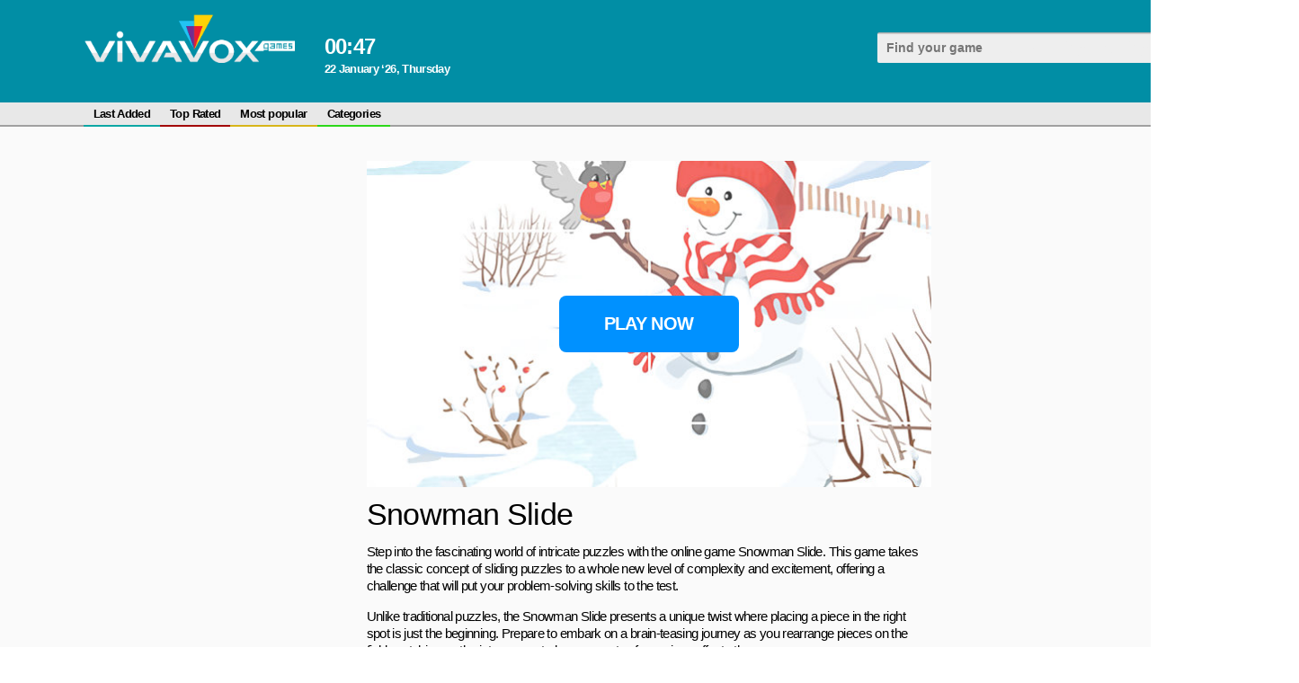

--- FILE ---
content_type: text/html; charset=UTF-8
request_url: https://vivavox.com/game-before/snowman-slide-106904/
body_size: 5882
content:
 



<!DOCTYPE html>
<html>    
    <head>
		<html lang="en">
        <meta charset="UTF-8"/>
        <title>Snowman Slide - free online game</title>
        <meta name="viewport" content="width=device-width, initial-scale=1.0"/>
        <meta name="apple-touch-fullscreen" content="YES" />
		<meta http-equiv="Content-Type" content="text/html; charset=UTF-8"/>
				<link rel="icon" href="/favicon.svg" type="image/svg+xml">
		<meta name="description" content="Step into the fascinating world of intricate puzzles with the online game Snowman Slide. This game takes the classic concept of sliding puzzles to a whole new level of complexity and excitement, offering a challenge that will put your problem-solving skills to the test.
Unlike traditional puzzles, the Snowman Slide presents a unique twist where placing a piece in the right spot is just the beginning. Prepare to embark on a brain-teasing journey as you rearrange pieces on the field, watching as the interconnected movements of one piece affect others.
With different game modes to choose from, including options with 9, 16, or 25 pieces, Snowman Slide caters to puzzle enthusiasts of all levels. Whether you're a novice seeking a satisfying challenge or a seasoned puzzle solver looking for the ultimate test, this game has you covered.
Engage in a delightful battle of wits as you work to piece together a delightful snowman-themed image. As you move and shift the elements, you'll experience a sense of accomplishment and excitement like no other.
Get ready to exercise your logical thinking and strategic planning as you immerse yourself in the world of Snowman Slide. This game isn't just about putting the pieces together; it's about mastering the art of coordinated movement and calculated decision-making.
Are you up for the challenge? Unveil the magic of the Snowman Slide and let your inner puzzle solver shine. Get ready to slide, shift, and solve your way to victory in this captivating online game.">
		<meta name="keywords" content="">
					<link rel="canonical" href="https://vivavox.com/game-before/snowman-slide-106904/"/>
				<link rel="alternate" hreflang="ru" href="https://vivavox.com/ru/game-before/snowman-slide-106904/" />
		<link rel="alternate" hreflang="en" href="https://vivavox.com/game-before/snowman-slide-106904/" />
				<link rel="alternate" hreflang="fr" href="https://vivavox.com/fr/game-before/snowman-slide-106904/" />		
				<link rel="alternate" hreflang="de" href="https://vivavox.com/de/game-before/snowman-slide-106904/" />		
				<link rel="alternate" hreflang="ja" href="https://vivavox.com/ja/game-before/snowman-slide-106904/" />		
				<link rel="alternate" hreflang="ko" href="https://vivavox.com/ko/game-before/snowman-slide-106904/" />		
				<link rel="alternate" hreflang="es" href="https://vivavox.com/es/game-before/snowman-slide-106904/" />		
							<link href="https://vivavox.com/amp/snowman-slide-106904/" rel="amphtml">
						<meta property="og:type" content="website"/>
		<meta property="og:title" content='Snowman Slide - free online game' />
					<meta property="og:image" content="/smart/thumbs/229/542_challenge-whether.jpg" />
				<meta property="og:description" content="Step into the fascinating world of intricate puzzles with the online game Snowman Slide. This game takes the classic concept of sliding puzzles to a whole new level of complexity and excitement, offering a challenge that will put your problem-solving skills to the test.
Unlike traditional puzzles, the Snowman Slide presents a unique twist where placing a piece in the right spot is just the beginning. Prepare to embark on a brain-teasing journey as you rearrange pieces on the field, watching as the interconnected movements of one piece affect others.
With different game modes to choose from, including options with 9, 16, or 25 pieces, Snowman Slide caters to puzzle enthusiasts of all levels. Whether you're a novice seeking a satisfying challenge or a seasoned puzzle solver looking for the ultimate test, this game has you covered.
Engage in a delightful battle of wits as you work to piece together a delightful snowman-themed image. As you move and shift the elements, you'll experience a sense of accomplishment and excitement like no other.
Get ready to exercise your logical thinking and strategic planning as you immerse yourself in the world of Snowman Slide. This game isn't just about putting the pieces together; it's about mastering the art of coordinated movement and calculated decision-making.
Are you up for the challenge? Unveil the magic of the Snowman Slide and let your inner puzzle solver shine. Get ready to slide, shift, and solve your way to victory in this captivating online game." />		
		<meta property="og:url" content="https://vivavox.com/game-before/snowman-slide-106904/" />
						<link rel="stylesheet" href="https://vivavox.com/files/css/site.css">
				<script src="https://cdnjs.cloudflare.com/ajax/libs/jquery/1.8.2/jquery.js"></script>
		<script async src="https://pagead2.googlesyndication.com/pagead/js/adsbygoogle.js"></script>
		<script>window.yaContextCb = window.yaContextCb || []</script>
		<script src="https://yandex.ru/ads/system/context.js" async></script>
		<script async src="https://www.googletagmanager.com/gtag/js?id=G-GT6BMSYXV4"></script>
		<script src="https://vivavox.com/files/js/script.js"></script>
		<link rel="manifest" href="https://vivavox.com/pwa/manifest_en.json" />		
		<script>
  (function(i,s,o,g,r,a,m){i['GoogleAnalyticsObject']=r;i[r]=i[r]||function(){
  (i[r].q=i[r].q||[]).push(arguments)},i[r].l=1*new Date();a=s.createElement(o),
  m=s.getElementsByTagName(o)[0];a.async=1;a.src=g;m.parentNode.insertBefore(a,m)
  })(window,document,'script','https://www.google-analytics.com/analytics.js','ga');

  ga('create', 'UA-5934183-1', 'auto');
  ga('send', 'pageview');

</script>
<script>
  window.dataLayer = window.dataLayer || [];
  function gtag(){dataLayer.push(arguments);}
  gtag('js', new Date());

  gtag('config', 'G-GT6BMSYXV4');
</script>		    </head>
	    <body itemscope itemtype="https://schema.org/WebPage">
	<div class="header">				
				<div class="content">					
					<div class="logo"><a href="https://vivavox.com/"><img src="https://vivavox.com/files/img/logo-vivavox.png"></a></div>					
					<div class="weather">
						<div class="wtext">
							<div class="time">00<span>:</span>47</div>
														<div class="date">22 January ‘26, Thursday</div>
						</div>
					</div>									
					<div class="search">						
						<form id="search_form" method="GET" target="_self" onsubmit="document.getElementById('search_form').action='https://vivavox.com/search/'+document.getElementById('search_field').value.split(' ').join('+')+'/1/';">
							<div class="search-text">
								<input class=inputbox value='' type="text" id="search_field" placeholder="Find your game">
							</div>
							<button type="submit" title="Find"><i class="la la-search"></i></button>
						</form>						
					</div>
				</div>
	</div>			
	<div class="menu">
						<div class="menu-box">
					<ul class="head-menu" itemscope itemtype="https://schema.org/SiteNavigationElement">
						<li><a itemprop="url" href="https://vivavox.com/category/All/date/1/">Last Added</a></li>
						<li><a itemprop="url" href="https://vivavox.com/category/All/rating/1/">Top Rated</a></li>
						<li><a itemprop="url" href="https://vivavox.com/category/All/ctr/1/">Most popular</a></li>
						<li><a itemprop="url" href="https://vivavox.com/">Categories</a></li>
					</ul>
					<div class="langs">
						<ul>
							<li class="langs"><a href="#"><div class="lang en">en</div></a></li>
						</ul>
						<div class="langs-list">
							<a href="https://vivavox.com/ru/game-before/snowman-slide-106904/"><div class="lang ru">ru</div> Руcский</a>
							<a href="https://vivavox.com/game-before/snowman-slide-106904/"><div class="lang en">en</div> English</a>
														
							<a href="https://vivavox.com/fr/game-before/snowman-slide-106904/"><div class="lang de">fr</div> Français</a>
														
							<a href="https://vivavox.com/de/game-before/snowman-slide-106904/"><div class="lang de">de</div> Deutsch</a>
														
							<a href="https://vivavox.com/ja/game-before/snowman-slide-106904/"><div class="lang de">ja</div> 日本語</a>
														
							<a href="https://vivavox.com/ko/game-before/snowman-slide-106904/"><div class="lang de">ko</div> 한국어</a>
														
							<a href="https://vivavox.com/es/game-before/snowman-slide-106904/"><div class="lang de">es</div> Español</a>
													</div>
					</div>
					<style>
					.lang {
						background:none ;
						height: 25px;
						line-height: 25px;
						border-radius: 2px;
						text-align: center;
						padding: 0 6px;
						background: #2bd719;
						color: #fff;
						width: auto;
					}
					.langs ul li.langs a {
						padding: 0 6px;
						text-transform: uppercase;
					}
					.langs-list {
						position: absolute;
						z-index: 999999;
					}
					.langs-list a {
						width: 130px;
						vertical-align: top;
					}
					.langs-list {
						min-width: 300px;
						width: auto;
					}
					</style>
				</div>
	</div>
	<div class="content-box">
		
		<div class="content content-body">

<script>
	function post_comment() {
		$.get(
			'https://vivavox.com/',
			{
				'action': 'add_comment',
				'gallery_id': '106904',
				'captcha': $('#captcha').val(),
				'username': $('#username').val(),
				'comment': $('#comment').val()
			},
			function(data) {
				var t = data.split('|');
				if (t[0] == 'ERROR') {
					$('#comment_error').text(t[1]);
				} else {
					$('#comment_error').text(' ');
					$('#add_comment').html('Thank you ! Your comment will be reviewed by admin.');
				}
			}
		);
	}
	
	$(function() {
		var commentAdd = false;
		var commentForm = $(".comments-content .add-comment-form");
		$(".comments-content .add-comment-open").click(function(){
			if(commentAdd) {
				commentForm.hide(500);
				commentAdd = false;
			} else {
				commentForm.show(500);
				commentAdd = true;
			}
			return false;
		});
	});
</script>

<div style="position:absolute; left:0px; top:0px; width:50px; height:20px; z-index:1; visibility: hidden">
<a href="/out.php?link=bolink1">Enter</A></div>
<div style="position:absolute; left:0px; top:0px; width:50px; height:20px; z-index:1; visibility: hidden">
<a href="/out.php?link=bolink2">Enter</A></div>
<div style="position:absolute; left:0px; top:0px; width:50px; height:20px; z-index:1; visibility: hidden">
<a href="/out.php?link=bolink3">Enter</A></div>

<div class="game-content" itemscope itemtype="http://schema.org/VideoGame">
	<div class="game-tab">
		<div class="adv-300x600">                        
			<div class="game-mon">
				<div class="adv-block">
					<!-- games left column square -->
<ins class="adsbygoogle"
     style="display:block"
     data-ad-client="ca-pub-0574705947877499"
     data-ad-slot="3170549789"
     data-ad-format="auto"
     data-full-width-responsive="true"></ins>
<script>
     (adsbygoogle = window.adsbygoogle || []).push({});
</script>				</div>
			</div>
		</div>
		<div class="game-col">
			<div class="game-info">
				<div class="game-poster">
					<a onclick="ym(19027024, 'reachGoal', 'gamepreviev_play'); return true;" href="https://vivavox.com/game/snowman-slide-106904/" target="_blank">
						<img src="/smart/thumbs/229/542_challenge-whether.jpg" alt='Snowman Slide'>
					</a>
					<div class="game-desc-play">
						<a onclick="ym(19027024, 'reachGoal', 'gamepreviev_play'); return true;" href="https://vivavox.com/game/snowman-slide-106904/" target="_blank">Play Now</a>
					</div>
				</div>
				<div class="game-category">                     
					<ul>
						
					</ul>
				</div>
				<h1 itemprop="name">Snowman Slide</h1>
				<div class="description" itemprop="description"><p>Step into the fascinating world of intricate puzzles with the online game Snowman Slide. This game takes the classic concept of sliding puzzles to a whole new level of complexity and excitement, offering a challenge that will put your problem-solving skills to the test.</p>
<p>Unlike traditional puzzles, the Snowman Slide presents a unique twist where placing a piece in the right spot is just the beginning. Prepare to embark on a brain-teasing journey as you rearrange pieces on the field, watching as the interconnected movements of one piece affect others.</p>
<p>With different game modes to choose from, including options with 9, 16, or 25 pieces, Snowman Slide caters to puzzle enthusiasts of all levels. Whether you're a novice seeking a satisfying challenge or a seasoned puzzle solver looking for the ultimate test, this game has you covered.</p>
<p>Engage in a delightful battle of wits as you work to piece together a delightful snowman-themed image. As you move and shift the elements, you'll experience a sense of accomplishment and excitement like no other.</p>
<p>Get ready to exercise your logical thinking and strategic planning as you immerse yourself in the world of Snowman Slide. This game isn't just about putting the pieces together; it's about mastering the art of coordinated movement and calculated decision-making.</p>
<p>Are you up for the challenge? Unveil the magic of the Snowman Slide and let your inner puzzle solver shine. Get ready to slide, shift, and solve your way to victory in this captivating online game.</p></div>
				<img width="0" height="0" itemprop="image" src="/smart/thumbs/229/542_challenge-whether.jpg">
				<meta itemprop="operatingSystem" content="Windows 7, OSX 10.6, Android 1.6">
				<meta itemprop="applicationCategory" content="puzzle">
					
				<div class="comments-content">						
									
					<div class="comments">
												<div class="add-comment-open">
							<span>Add Comment</span>
						</div>							
					</div>						
					<div class="add-comment-form">
						<div class="line"></div>
						<div id='comment_error'></div>							
						<div id='add_comment'>							
							<FORM name="add_comment" method="POST">								
								<div class="r_line">
									<input class="s_input" placeholder="Name" type="text" name='username' id='username' value="">
								</div>									
								<div class="r_line r_line_text">
									<textarea class="s_text" placeholder="Say something..." class="ph2" name='comment' id='comment' rows=5 cols=35></textarea>
								</div>									
								<div class="r_line r_line_button">
									<input type='button' value='Send' onClick='post_comment();'>
								</div>									
							</form>							
						</div>							
					</div>						
				</div>
			</div>
		</div>
		<div class="adv-300x600">                        
			<div class="game-mon">
				<div class="adv-block"><!-- games right column square top1 -->
<div id="adv_top1"></div>
<script type="text/javascript">
window.addEventListener("load", () => {	
	function advRight() {
		adv_top1 = document.getElementById('adv_top1');
		if(document.documentElement.clientWidth >= 700) {
			adv_top1.innerHTML = '<ins class="adsbygoogle"style="display:block" data-ad-client="ca-pub-0574705947877499" data-ad-slot="3717344699" data-ad-format="auto" data-full-width-responsive="true"></ins>';
			(adsbygoogle = window.adsbygoogle || []).push({});
		}
	}
	setTimeout(advRight, 2000);
});
</script>
</div>
			</div>
		</div>
	</div>
</div>

<div class="line"></div>

<!-- games head top1 -->
<ins class="adsbygoogle"
     style="display:block"
     data-ad-client="ca-pub-0574705947877499"
     data-ad-slot="5408580759"
     data-ad-format="auto"
     data-full-width-responsive="true"></ins>
<script>
     (adsbygoogle = window.adsbygoogle || []).push({});
</script>

<div class="line"></div>

<h2>Related Games</h2>

<div class="previews-content">
	
		<div class="preview list-4">
			<div class="preview-inner">
				<a href="https://vivavox.com/game-before/plane-merge-108470/">
					<div class="preview-poster">
						<img src="/smart/thumbs/232/658_dive.jpg" alt='Plane Merge'>
					</div>
					<div class="title">
						<h2>Plane Merge</h2>
						<span>
							Puzzle
						</span>
					</div>
					<div class="button-play">Play Now</div>
				</a>
			</div>
		</div>
	
		<div class="preview list-4">
			<div class="preview-inner">
				<a href="https://vivavox.com/game-before/boxkid-108469/">
					<div class="preview-poster">
						<img src="/smart/thumbs/232/657_quest.jpg" alt='BoxKid'>
					</div>
					<div class="title">
						<h2>BoxKid</h2>
						<span>
							Puzzle
						</span>
					</div>
					<div class="button-play">Play Now</div>
				</a>
			</div>
		</div>
	
		<div class="preview list-4">
			<div class="preview-inner">
				<a href="https://vivavox.com/game-before/lava-boy-and-blue-girl/">
					<div class="preview-poster">
						<img src="/smart/thumbs/232/656_in-storyline.jpg" alt='Lava Boy And Blue Girl'>
					</div>
					<div class="title">
						<h2>Lava Boy And Blue Girl</h2>
						<span>
							Puzzle
						</span>
					</div>
					<div class="button-play">Play Now</div>
				</a>
			</div>
		</div>
	
		<div class="preview list-4">
			<div class="preview-inner">
				<a href="https://vivavox.com/game-before/hexa-blocks-108466/">
					<div class="preview-poster">
						<img src="/smart/thumbs/232/654_vanished.jpg" alt='Hexa Blocks'>
					</div>
					<div class="title">
						<h2>Hexa Blocks</h2>
						<span>
							Puzzle
						</span>
					</div>
					<div class="button-play">Play Now</div>
				</a>
			</div>
		</div>
	
		<div class="preview list-4">
			<div class="preview-inner">
				<a href="https://vivavox.com/game-before/trump-ragdoll-2/">
					<div class="preview-poster">
						<img src="/smart/thumbs/232/650_-the.jpg" alt='Trump Ragdoll 2'>
					</div>
					<div class="title">
						<h2>Trump Ragdoll 2</h2>
						<span>
							Puzzle
						</span>
					</div>
					<div class="button-play">Play Now</div>
				</a>
			</div>
		</div>
	
		<div class="preview list-4">
			<div class="preview-inner">
				<a href="https://vivavox.com/game-before/foxi-mini-car-parking-2019-car-driving-test-108460/">
					<div class="preview-poster">
						<img src="/smart/thumbs/232/648_the-car-.jpg" alt='Foxi Mini Car Parking 2019 Car Driving Test'>
					</div>
					<div class="title">
						<h2>Foxi Mini Car Parking 2019 Car Driving Test</h2>
						<span>
							Puzzle
						</span>
					</div>
					<div class="button-play">Play Now</div>
				</a>
			</div>
		</div>
	
		<div class="preview list-4">
			<div class="preview-inner">
				<a href="https://vivavox.com/game-before/little-cat-doctor-108459/">
					<div class="preview-poster">
						<img src="/smart/thumbs/232/647_sip.jpg" alt='Little Cat Doctor'>
					</div>
					<div class="title">
						<h2>Little Cat Doctor</h2>
						<span>
							Puzzle
						</span>
					</div>
					<div class="button-play">Play Now</div>
				</a>
			</div>
		</div>
	
		<div class="preview list-4">
			<div class="preview-inner">
				<a href="https://vivavox.com/game-before/crazy-mexican-coloring-book-108449/">
					<div class="preview-poster">
						<img src="/smart/thumbs/232/637_the.jpg" alt='Crazy Mexican Coloring Book'>
					</div>
					<div class="title">
						<h2>Crazy Mexican Coloring Book</h2>
						<span>
							Puzzle
						</span>
					</div>
					<div class="button-play">Play Now</div>
				</a>
			</div>
		</div>
	
</div>

<div class="line"></div>

<h3>Top Searches</h3>

<div class="previews-content">
	
	<div class="preview">
		<div class="preview-inner">
			<a href="https://vivavox.com/game-before/pottery/">
				<div class="preview-poster">
					<img src="/smart/thumbs/232/669_yourself-p-each.jpg" alt='Pottery'>
				</div>
				<div class="title">
					<h2>Pottery</h2>
										<span>
						Arcade
					</span>
				</div>
				<span class="rating"><img src="https://vivavox.com/files/img/rating.png">2.5</span>			</a>			
					</div>
	</div>
	
	<div class="preview">
		<div class="preview-inner">
			<a href="https://vivavox.com/game-before/helix-jump-ball-108480/">
				<div class="preview-poster">
					<img src="/smart/thumbs/232/668_annihilating-jumps.jpg" alt='Helix Jump Ball'>
				</div>
				<div class="title">
					<h2>Helix Jump Ball</h2>
										<span>
						Action
					</span>
				</div>
							</a>			
					</div>
	</div>
	
	<div class="preview">
		<div class="preview-inner">
			<a href="https://vivavox.com/game-before/monster-craft/">
				<div class="preview-poster">
					<img src="/smart/thumbs/232/667_however-lie.jpg" alt='Monster Craft'>
				</div>
				<div class="title">
					<h2>Monster Craft</h2>
										<span>
						Puzzle
					</span>
				</div>
							</a>			
					</div>
	</div>
	
	<div class="preview">
		<div class="preview-inner">
			<a href="https://vivavox.com/game-before/survival-craft/">
				<div class="preview-poster">
					<img src="/smart/thumbs/232/666_evasion-adversity-.jpg" alt='Survival Craft'>
				</div>
				<div class="title">
					<h2>Survival Craft</h2>
										<span>
						Shooting
					</span>
				</div>
				<span class="rating"><img src="https://vivavox.com/files/img/rating.png">0.0</span>			</a>			
					</div>
	</div>
	
	<div class="preview">
		<div class="preview-inner">
			<a href="https://vivavox.com/game-before/real-car-parking-108477/">
				<div class="preview-poster">
					<img src="/smart/thumbs/232/665_your.jpg" alt='Real Car Parking'>
				</div>
				<div class="title">
					<h2>Real Car Parking</h2>
										<span>
						Puzzle
					</span>
				</div>
				<span class="rating"><img src="https://vivavox.com/files/img/rating.png">5.0</span>			</a>			
					</div>
	</div>
	
	<div class="preview">
		<div class="preview-inner">
			<a href="https://vivavox.com/game-before/master-craft/">
				<div class="preview-poster">
					<img src="/smart/thumbs/232/664_prowess-on.jpg" alt='Master Craft'>
				</div>
				<div class="title">
					<h2>Master Craft</h2>
										<span>
						Action
					</span>
				</div>
				<span class="rating"><img src="https://vivavox.com/files/img/rating.png">4.3</span>			</a>			
					</div>
	</div>
	
	<div class="preview">
		<div class="preview-inner">
			<a href="https://vivavox.com/game-before/mountain-climb-4x4/">
				<div class="preview-poster">
					<img src="/smart/thumbs/232/663_engage-ready.jpg" alt='Mountain Climb 4x4'>
				</div>
				<div class="title">
					<h2>Mountain Climb 4x4</h2>
										<span>
						Action
					</span>
				</div>
				<span class="rating"><img src="https://vivavox.com/files/img/rating.png">3.3</span>			</a>			
					</div>
	</div>
	
	<div class="preview">
		<div class="preview-inner">
			<a href="https://vivavox.com/game-before/sling-drift-online/">
				<div class="preview-poster">
					<img src="/smart/thumbs/232/662_navigate-to-experience.jpg" alt='Sling Drift Online'>
				</div>
				<div class="title">
					<h2>Sling Drift Online</h2>
										<span>
						Racing
					</span>
				</div>
							</a>			
					</div>
	</div>
	
	<div class="preview">
		<div class="preview-inner">
			<a href="https://vivavox.com/game-before/fire-balls-108473/">
				<div class="preview-poster">
					<img src="/smart/thumbs/232/661.jpg" alt='Fire Balls'>
				</div>
				<div class="title">
					<h2>Fire Balls</h2>
										<span>
						Shooting
					</span>
				</div>
				<span class="rating"><img src="https://vivavox.com/files/img/rating.png">3.6</span>			</a>			
					</div>
	</div>
	
	<div class="preview">
		<div class="preview-inner">
			<a href="https://vivavox.com/game-before/mr-gun-108472/">
				<div class="preview-poster">
					<img src="/smart/thumbs/232/660_the-become.jpg" alt='Mr Gun'>
				</div>
				<div class="title">
					<h2>Mr Gun</h2>
										<span>
						Shooting
					</span>
				</div>
				<span class="rating"><img src="https://vivavox.com/files/img/rating.png">0.0</span>			</a>			
					</div>
	</div>
	
</div>

<div id="load-block">
			<script>
			var page = 2;
			var loadingContent = false;
			var url = "/out.php?url=content&slug=snowman-slide-106904&force_lng=en&force_template=infox_related_game_before&page=";

			function loadBlock(url){
				if (!loadingContent) {
					loadingContent = true;
					$.ajax({
						url: url + page,
						cache: false, error: function () {
							loadingContent = false;
						}
					}).done(function (data) {
						if($(data).find('div').length > 0) {
							$('#load-block').append('<div class="load_block_' + page + '"></div>');
							$('.load_block_' + page).html(data).hide().fadeIn(2000);
							page++;
						}
						loadingContent = false;
						console.log('page = ' + page);
					});	
					return false;
				}
			}						
												
			$(window).bind('scroll resize', function () {
				if (($(window).height() + $(window).scrollTop() >= $(document).height() - 180)) {
					loadBlock(url);
				}
			});						
		</script>
	</div>

			</div>
		</div>
		<div class="footer">
			<div class="content">
				<p>2020 &copy; <span>vivavox.com</span> All rights reserved.</p>
                <p></p>
            </div>
        </div>
		<div class="to-top">«</div>
	</body>
</html>

--- FILE ---
content_type: text/html; charset=utf-8
request_url: https://www.google.com/recaptcha/api2/aframe
body_size: 266
content:
<!DOCTYPE HTML><html><head><meta http-equiv="content-type" content="text/html; charset=UTF-8"></head><body><script nonce="UmLfnE1f0Ax-pvyhuZfaHg">/** Anti-fraud and anti-abuse applications only. See google.com/recaptcha */ try{var clients={'sodar':'https://pagead2.googlesyndication.com/pagead/sodar?'};window.addEventListener("message",function(a){try{if(a.source===window.parent){var b=JSON.parse(a.data);var c=clients[b['id']];if(c){var d=document.createElement('img');d.src=c+b['params']+'&rc='+(localStorage.getItem("rc::a")?sessionStorage.getItem("rc::b"):"");window.document.body.appendChild(d);sessionStorage.setItem("rc::e",parseInt(sessionStorage.getItem("rc::e")||0)+1);localStorage.setItem("rc::h",'1769032057560');}}}catch(b){}});window.parent.postMessage("_grecaptcha_ready", "*");}catch(b){}</script></body></html>

--- FILE ---
content_type: application/javascript; charset=utf-8
request_url: https://vivavox.com/files/js/script.js
body_size: 667
content:
var loadingContent = false;
var count_page_load = 0;
var max_count_page_load = 9;

function nextPage(host, dataGroup) {
	dataGroup = JSON.parse(dataGroup);
	dataGroup.forEach(function(groupId){		
		if (count_page_load <= max_count_page_load) {
			loadingContent = true;
			if (count_page_load % 2 == 0)
				list_thumb = 10;
			else
				list_thumb = 8;			
			url = host + "?skip_cache=true&force_template=infox_category_" + list_thumb + "&url=content&skip_sell=true&group_id=" + groupId;
			if(loadingContent){
				//$('.load_button').hide();
				loadBlock(url, count_page_load);
			}
			count_page_load++;
		}		
	});
	return false;
};

function loadBlock(url, count_page_load){
	$.ajax({
		url: url,
		cache: false, error: function () {
			//loadingContent = false;
		}
	}).done(function (data) {
		//if($(data).find('div').length > 0) {
			$('#load_category').append("<div class='page_" + count_page_load + "'>></div>");
			$('.page_' + count_page_load).html(data).hide().fadeIn(2000);
			//$('.load_news_block_' + count_page_load).html(data).hide().fadeIn(2000);
			//console.log($(data).find('div').length);
			//loadingContent = false;		
			//if(count_page_load <= (max_count_page_load-1)) {
			//	$('.load_button').show().fadeIn(2000);
			//}
		//}
	});	
}

$(function() {
	$(window).scroll(function() {
		if($(this).scrollTop() != 0) {
			$('.to-top').fadeIn();
		} else {
			$('.to-top').fadeOut();
		}
	});
	$('.to-top').click(function() {
		$('body,html').animate({scrollTop:0},800);
	});
});